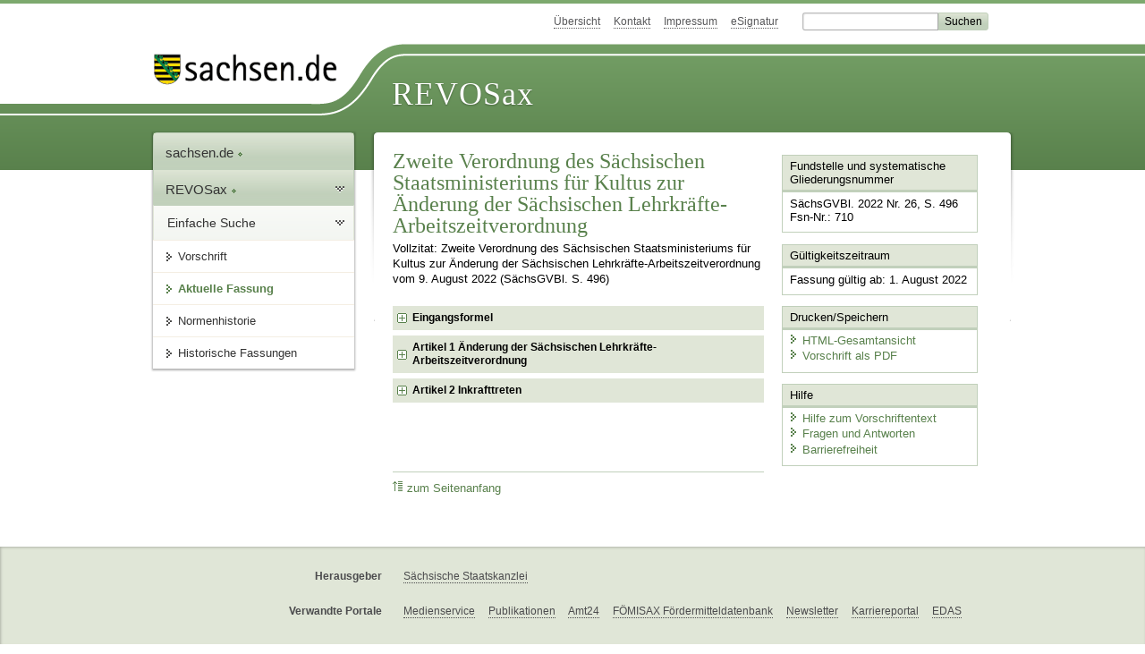

--- FILE ---
content_type: text/html; charset=utf-8
request_url: https://www.revosax.sachsen.de/vorschrift/19711-Aend-SaechsLKAZVO
body_size: 21980
content:
<!DOCTYPE html>
<html lang='de-DE'>
<head>
<meta content='text/html; charset=UTF-8' http-equiv='Content-Type'>
<meta content='width=device-width,initial-scale=1' name='viewport'>
<meta content='index, follow' name='robots'>
<meta content='revosax' name='search-topic'>
<meta content='Sächsisches Landesrecht Änderungsverordnung: Zweite Verordnung des Sächsischen Staatsministeriums für Kultus zur Änderung der Sächsischen Lehrkräfte-Arbeitszeitverordnung' name='description'>
<meta content='Sächsisches Landesrecht;revosax;Änderungsverordnung;' name='keywords'>
<link href='http://www.revosax.sachsen.de/vorschrift/19711-Aend-SaechsLKAZVO' rel='canonical'>
<title>
REVOSax Landesrecht Sachsen
- Änd. SächsLKAZVO

</title>
<link rel="stylesheet" href="/assets/application-1b03628bb5c0c0af5ae90c18abd45ffac3b08144af9515147207d1f3f94a3b8f.css" media="all" data-turbo-track="reload" />
<script src="/assets/application-00f47d86f5c8b8222b18e9bce3b3f1026aae7fc61530389503247482fcf067d4.js" data-turbo-track="reload" defer="defer"></script>
<script>
//<![CDATA[
var ROOT_PATH='/'
//]]>
</script>
<meta name="csrf-param" content="authenticity_token" />
<meta name="csrf-token" content="XFKtD9TY0Cji8ht9dFRRgQjLraf8XZfzU8QYNRYUD9uKe0kACNVOX9PTWspj6gtmZDz4HTxcLrQsuKy38zevlw" />
<link rel="icon" type="image/x-icon" href="/assets/favicon-95cf5c6a8e4868b6f9647ec54ba862e534f215d2fadc25a1350e1819a4a908de.ico" />
</head>
<body id='portal'>
<div data-controller='revosax-init' id='wrapper'>
<ol class='jump'>
<li><a tabindex="8" href="#navigation">Navigation</a></li>
<li><a tabindex="9" href="#content">Inhalt</a></li>
</ol>
<a id='top'></a>
<div id='header'>
<div id='metanav'>
<ul>
<li><a tabindex="10" href="/">Übersicht</a></li>
<li><a tabindex="11" href="/kontakt">Kontakt</a></li>
<li><a tabindex="12" href="/impressum">Impressum</a></li>
<li><a tabindex="13" href="https://www.esv.sachsen.de/">eSignatur</a></li>
<li class='search'>
<form action='https://search.sachsen.de/web/search' id='formBasicQueryHead' method='get' name='formBasicQueryHead'>
<input id='myTerm' name='searchTerm' tabindex='14' title='Suche auf sachsen.de' type='text'>
<input id='submitHead' name='send' tabindex='15' type='submit' value='Suchen'>
</form>
</li>
</ul>
</div>
<div id='head2'>
<img alt="Logo Sachsen" title="Logo Sachsen" src="/assets/symbole/logo_sachsen_print-361893d95bc781bfe3449afb11900ec2240e8497c0ce370ba9be0c0d224cdf63.png" />
<h2>Revosax</h2>
<div class='fixfloat'></div>
</div>
<div id='head'>
<div id='headL'><a href="https://www.sachsen.de"><img alt="Verweis zu sachsen.de" title="Verweis zu sachsen.de" tabindex="16" src="/assets/symbole/logo_sachsen-e7121e9d9f7333c5eb2bf4929358464cbd080b16abab0cb644640884b7000712.gif" /></a></div>
<span><a tabindex="17" href="/">REVOSax</a></span>
</div>
</div>
<div class='only_print' id='header_print'>
REVOSax - Recht und Vorschriftenverwaltung Sachsen
</div>

<div id='contentarea'>
<div id='navi'>
<h2 id='navigation'>
<a name='navigation'>Navigation</a>
</h2>
<div class='breadcrumbs'>
<ul>
<li><a tabindex="1" href="http://www.sachsen.de"><img width="16" height="12" alt="" src="/assets/symbole/gruen3/vanstrich-cd1175434e9e92f22933fc38eb45f29bde7169ac3eadf84bd501f30ed641a641.gif" />sachsen.de <img width="7" height="12" alt="[Portal]" src="/assets/symbole/gruen3/portal-773db472f1b1985a50d9717008353031127076a8a9811fd346e7e51e20c6d2ec.gif" /></a></li>
<li><a tabindex="2" href="/"><img width="16" height="12" alt="" src="/assets/symbole/gruen3/vanstrich-cd1175434e9e92f22933fc38eb45f29bde7169ac3eadf84bd501f30ed641a641.gif" />REVOSax <img width="7" height="12" alt="[Portal]" src="/assets/symbole/gruen3/portal-773db472f1b1985a50d9717008353031127076a8a9811fd346e7e51e20c6d2ec.gif" /></a></li>
</ul>
</div>
<div class='menu'>
<h3>
<a tabindex="3" href="/"><img width="16" height="12" alt="" src="/assets/symbole/gruen3/vanstrich-cd1175434e9e92f22933fc38eb45f29bde7169ac3eadf84bd501f30ed641a641.gif" />Einfache Suche</a>
</h3>
<ul>
<li><a class="law_version_link" tabindex="4" href="/vorschrift/19711.1"><img width="16" height="12" alt="" src="/assets/symbole/gruen3/vanstrich-cd1175434e9e92f22933fc38eb45f29bde7169ac3eadf84bd501f30ed641a641.gif" />Vorschrift</a></li>
<li class="linkactive"><img width="16" height="12" alt="" src="/assets/symbole/gruen3/vanstrich_open-ad602e103dd7f3c88c96846aced10b3709b6a9e14f9965acebfd3c2877debef6.gif" />Aktuelle Fassung</li>
<li><a tabindex="5" href="/law_versions/44322/impacts"><img width="16" height="12" alt="" src="/assets/symbole/gruen3/vanstrich-cd1175434e9e92f22933fc38eb45f29bde7169ac3eadf84bd501f30ed641a641.gif" />Normenhistorie</a></li>
<li class='' id='historic'>
<a tabindex="6" href="#"><img width="16" height="12" alt="" src="/assets/symbole/gruen3/vanstrich-cd1175434e9e92f22933fc38eb45f29bde7169ac3eadf84bd501f30ed641a641.gif" />Historische Fassungen</a>
<ul>
<li>
<a class="law_version_link linkactive" tabindex="7" href="/vorschrift/19711.1"><img width="16" height="12" alt="" src="/assets/symbole/gruen3/vanstrich-cd1175434e9e92f22933fc38eb45f29bde7169ac3eadf84bd501f30ed641a641.gif" />01.08.2022</a>
</li>
</ul>
</li>
</ul>
</div>


</div>
<div class='content-wrapper'>

<div class='' id='content'>

<div class='law_show' data-controller='law-version'>
<h1 class="mbottom_s_i">Zweite Verordnung des Sächsischen Staatsministeriums für Kultus zur Änderung der Sächsischen Lehrkräfte-Arbeitszeitverordnung</h1><p>Vollzitat: Zweite Verordnung des Sächsischen Staatsministeriums für Kultus zur Änderung der Sächsischen Lehrkräfte-Arbeitszeitverordnung vom  9.&nbsp;August&nbsp;2022 (SächsGVBl. S.&nbsp;496)</p>
<article class="spalte1-b1 spalte2-b1 spalte3-b2 spalte4-b2" id="lesetext" data-bundesgesetze="inline">
    <header data-anchor="1000" data-level="1" data-link="ef" id="ef" title="Eingangsformel">
      <h3 class="centre">Zweite Verordnung <br>des Sächsischen Staatsministeriums für Kultus <br>zur Änderung der Sächsischen Lehrkräfte-Arbeitszeitverordnung</h3>
				<p class="centre"><b>Vom 9. August 2022</b></p>
				<p>Auf Grund des § 40 Absatz 5 des <a href="/vorschrift/4192#p40" title="SächsSchulG">Sächsischen Schulgesetzes</a> in der Fassung der Bekanntmachung vom 27. September 2018 (SächsGVBl. S. 648) verordnet das Staatsministerium für Kultus:</p>
</header>
<div class="sections">
<section data-anchor="1" data-level="1" title="Artikel 1 Änderung der Sächsischen Lehrkräfte-Arbeitszeitverordnung" data-link="a1" id="a1" >
<h4 class="centre">Artikel 1<br>Änderung der Sächsischen Lehrkräfte-Arbeitszeitverordnung</h4>
				<p>Die <a href="/vorschrift/17345" title="Sächsische Lehrkräfte-Arbeitszeitverordnung">Sächsische Lehrkräfte-Arbeitszeitverordnung</a> vom 7. Juli 2017 (SächsGVBl. S. 387), die zuletzt durch die Verordnung vom 24. Juli 2019 (SächsGVBl. S. 601) geändert worden ist, wird wie folgt geändert:</p>
<dl class="cf">
<dt class="td_1">1.</dt>
<dd class="last">In § 1 Absatz 3 wird das Wort „Beamten“ durch die Wörter „Beamtinnen und Beamten“ ersetzt.</dd>
				<dt class="td_1">2.</dt>
<dd class="last">§ 2 wird wie folgt geändert:</dd>
				<dt class="td_1"></dt>
<dd class="td_2">a)</dd>
<dd class="last">Absatz 2 wird wie folgt geändert:</dd>
				<dt class="td_1"></dt>
<dd class="td_2"></dd>
<dd class="td_3">aa)</dd>
<dd class="last">Nach Nummer 3 wird folgende Nummer 4 eingefügt:</dd>
				<dt class="td_1"></dt>
<dd class="td_2"></dd>
<dd class="td_3"></dd>
<dd class="td_4">„4.</dd>
<dd class="last">Gemeinschaftsschulen 26 Unterrichtsstunden und für Lehrkräfte, die mit mindestens 14 Unterrichtsstunden in den Klassenstufen 1 bis 4 eingesetzt werden, 27 Unterrichtsstunden; bei teilzeitbeschäftigten Lehrkräften verringert sich die Untergrenze für den Einsatz in den Klassenstufen 1 bis 4 entsprechend dem Umfang der bewilligten Teilzeitbeschäftigung,“</dd>
				<dt class="td_1"></dt>
<dd class="td_2"></dd>
<dd class="td_3">bb)</dd>
<dd class="last">Die bisherige Nummer 4 wird Nummer 5 und das Wort „und“ wird durch das Wort „sowie“ ersetzt sowie vor dem Wort „Fachlehrer“ werden die Wörter „Fachlehrerinnen und“ eingefügt.</dd>
				<dt class="td_1"></dt>
<dd class="td_2"></dd>
<dd class="td_3">cc)</dd>
<dd class="last">Die bisherigen Nummern 5 und 6 werden die Nummern 6 und 7.</dd>
				<dt class="td_1"></dt>
<dd class="td_2">b)</dd>
<dd class="last">In Absatz 4 Satzteil vor Nummer 1 werden vor dem Wort „Seiteneinsteiger“ die Wörter „Seiteneinsteigerinnen und“ eingefügt.</dd>
				<dt class="td_1"></dt>
<dd class="td_2">c)</dd>
<dd class="last">In Absatz 5 Satz 2 werden vor den Wörtern „der Schulleiter“ die Wörter „die Schulleiterin und“ eingefügt.</dd>
				<dt class="td_1">3.</dt>
<dd class="last">§ 4 wird wie folgt geändert:</dd>
				<dt class="td_1"></dt>
<dd class="td_2">a)</dd>
<dd class="last">Absatz 1 Satz 2 wird wie folgt gefasst:</dd>
				<dt class="td_1"></dt>
<dd class="td_2"></dd>
<dd class="last">„Die durch Anrechnungs- und Ermäßigungsstunden verminderte Unterrichtsverpflichtung einer Lehrkraft darf ein Viertel des Regelstundenmaßes, die der Schulleiterin und des Schulleiters sowie der stellvertretenden Schulleiterin und des stellvertretenden Schulleiters darf vier Unterrichtsstunden nicht unterschreiten.“</dd>
				<dt class="td_1"></dt>
<dd class="td_2">b)</dd>
<dd class="last">Absatz 2 wird wie folgt geändert:</dd>
				<dt class="td_1"></dt>
<dd class="td_2"></dd>
<dd class="td_3">aa)</dd>
<dd class="last">Satz 1 wird wie folgt gefasst:</dd>
				<dt class="td_1"></dt>
<dd class="td_2"></dd>
<dd class="td_3"></dd>
<dd class="last">„Für die Aufgaben der Schulleiterinnen und Schulleiter, der stellvertretenden Schulleiter­innen und stellvertretenden Schulleiter, der Fachleiterinnen und Fachleiter, der Beratungslehrerinnen und Beratungslehrer, der Oberstufenberaterinnen und Oberstufenberater an Gymnasien, Gemeinschaftsschulen und Beruflichen Gymnasien sowie für sonstige Leitungsaufgaben und Leitungsfunktionen, für Maßnahmen der Schulentwicklung sowie für die Wahrnehmung besonderer unterrichtlicher und außerunterrichtlicher Aufgaben können an jeder Schule Anrechnungsstunden zur Verfügung gestellt werden (schulbezogene Anrechnungsstunden).“</dd>
				<dt class="td_1"></dt>
<dd class="td_2"></dd>
<dd class="td_3">bb)</dd>
<dd class="last">Satz 2 wird wie folgt geändert:</dd>
				<dt class="td_1"></dt>
<dd class="td_2"></dd>
<dd class="td_3"></dd>
<dd class="td_4">aaa)</dd>
<dd class="last">Nummer 1 Satz 4 wird wie folgt gefasst:</dd>
				<dt class="td_1"></dt>
<dd class="td_2"></dd>
<dd class="td_3"></dd>
<dd class="td_4"></dd>
<dd class="last">„Für die Jahrgangsstufen 11 und 12 der Abendgymnasien, Gymnasien, Kollegs und Gemeinschaftsschulen sowie für die Jahrgangsstufen 12 und 13 der Beruflichen Gymnasien gilt, dass fiktiv je 25 Schülerinnen und Schüler eine Klasse bilden.“</dd>
				<dt class="td_1"></dt>
<dd class="td_2"></dd>
<dd class="td_3"></dd>
<dd class="td_4">bbb)</dd>
<dd class="last">In Nummer 2 werden vor den Wörtern „der Betreuungslehrer“ die Wörter „die Betreuungslehrerinnen und“ eingefügt.</dd>
				<dt class="td_1"></dt>
<dd class="td_2"></dd>
<dd class="td_3"></dd>
<dd class="td_4">ccc)</dd>
<dd class="last">Nummer 4 Satz 1 wird wie folgt gefasst:</dd>
				<dt class="td_1"></dt>
<dd class="td_2"></dd>
<dd class="td_3"></dd>
<dd class="td_4"></dd>
<dd class="last">„Der schulbezogene Anrechnungsumfang erhöht sich für jede durch die Ausbildungsschule zu betreuende Studienreferendarin und für jeden durch die Ausbildungsschule zu betreuenden Studienreferendar pro Fach um eine Anrechnungsstunde.“</dd>
				<dt class="td_1"></dt>
<dd class="td_2"></dd>
<dd class="td_3"></dd>
<dd class="td_4">ddd)</dd>
<dd class="last">Nummer 6 wird wie folgt gefasst:</dd>
				<dt class="td_1"></dt>
<dd class="td_2"></dd>
<dd class="td_3"></dd>
<dd class="td_4"></dd>
<dd class="last">„Der schulbezogene Anrechnungsumfang erhöht sich für eine zweite Beratungslehrerin oder einen zweiten Beratungslehrer, die oder der durch die zuständige Schulaufsichtsbehörde genehmigt wurde, bei bis zu 350 zu betreuenden Schülerinnen und Schülern um zwei, bei bis zu 500 zu betreuenden Schülerinnen und Schülern um drei sowie bei über 500 zu betreuenden Schülerinnen und Schülern um vier Anrechnungsstunden. Dabei ist zugrunde zu legen, dass jede Beratungslehrerin und jeder Beratungslehrer die gleiche Anzahl von Schülerinnen und Schülern zu betreuen hat.“</dd>
				<dt class="td_1"></dt>
<dd class="td_2"></dd>
<dd class="td_3"></dd>
<dd class="td_4">eee)</dd>
<dd class="last">Nummer 7 wird wie folgt gefasst:</dd>
				<dt class="td_1"></dt>
<dd class="td_2"></dd>
<dd class="td_3"></dd>
<dd class="td_4"></dd>
<dd class="last">„Die Schulleiterinnen und Schulleiter entscheiden über die Inanspruchnahme und Verteilung der schulbezogenen Anrechnungsstunden. Bei der Verteilung der einzelnen Anrechnungsstunden sind Art, Umfang und Dauer der Aufgabe sowie die zeitliche Inanspruchnahme angemessen zu berücksichtigen. Die Schulaufsichtsbehörde kann eine andere Verteilung der Anrechnungsstunden anordnen, falls diese nicht sachgerecht vorgenommen wurde. Die Gesamtlehrerkonferenz ist vor der Verteilung von der Schulleiterin oder dem Schulleiter anzuhören.“</dd>
				<dt class="td_1"></dt>
<dd class="td_2">c)</dd>
<dd class="last">Absatz 3 wird wie folgt geändert:</dd>
				<dt class="td_1"></dt>
<dd class="td_2"></dd>
<dd class="td_3">aa)</dd>
<dd class="last">In Nummer 1 werden vor dem Wort „Fachberater“ die Wörter „Fachberaterinnen und“ eingefügt.</dd>
				<dt class="td_1"></dt>
<dd class="td_2"></dd>
<dd class="td_3">bb)</dd>
<dd class="last">Nummer 2 Satz 1 wird wie folgt gefasst:</dd>
				<dt class="td_1"></dt>
<dd class="td_2"></dd>
<dd class="td_3"></dd>
<dd class="last">„Lehrbeauftragte (Hauptausbildungsleiterinnen und Hauptausbildungsleiter, Fachausbildungsleiterinnen und Fachausbildungsleiter sowie Ausbilderinnen und Ausbilder für Schulrecht im Vorbereitungsdienst) und Lehrkräfte, die im Rahmen eines erweiterten Mentorates im Vorbereitungsdienst oder in der schulpraktischen Ausbildung für Seiteneinsteigerinnen und Seiteneinsteiger tätig sind, erhalten je nach Umfang der Ausbildungsverpflichtung Anrechnungsstunden.“</dd>
				<dt class="td_1"></dt>
<dd class="td_2"></dd>
<dd class="td_3">cc)</dd>
<dd class="last">In Nummer 6 Satz 1 und Satz 2 werden vor dem Wort „Leiter“ die Wörter „Leiterinnen und“ eingefügt.</dd>
				<dt class="td_1">4.</dt>
<dd class="last">Anlage 1 wird wie folgt geändert:</dd>
				<dt class="td_1"></dt>
<dd class="td_2">a)</dd>
<dd class="last">Nummer 3 wird wie folgt geändert:</dd>
				<dt class="td_1"></dt>
<dd class="td_2"></dd>
<dd class="td_3">aa)</dd>
<dd class="last">In der Überschrift wird nach dem Wort „Kollegs“ das Wort „und Gemeinschaftsschulen“ eingefügt.</dd>
				<dt class="td_1"></dt>
<dd class="td_2"></dd>
<dd class="td_3">bb)</dd>
<dd class="last">In Satz 2 werden die Wörter „Abendgymnasien und Kollegs“ durch die Wörter „Abendgymnasien, Kollegs und Gemeinschaftsschulen“ ersetzt.</dd>
				<dt class="td_1"></dt>
<dd class="td_2">b)</dd>
<dd class="last">Nummer 4 wird wie folgt geändert:</dd>
				<dt class="td_1"></dt>
<dd class="td_2"></dd>
<dd class="td_3">aa)</dd>
<dd class="last">In Satz 3 werden vor dem Wort „Schülern“ jeweils die Wörter „Schülerinnen und“ eingefügt.</dd>
				<dt class="td_1"></dt>
<dd class="td_2"></dd>
<dd class="td_3">bb)</dd>
<dd class="last">In Satz 5 werden vor dem Wort „Schülern“ die Wörter „Schülerinnen und“ eingefügt.</dd>
				<dt class="td_1">5.</dt>
<dd class="last">Anlage 2 wird wie folgt geändert:</dd>
				<dt class="td_1"></dt>
<dd class="td_2">a)</dd>
<dd class="last">In der Überschrift werden vor dem Wort „Seiteneinsteiger“ die Wörter „Seiteneinsteigerinnen und“ eingefügt.</dd>
				<dt class="td_1"></dt>
<dd class="td_2">b)</dd>
<dd class="last">Nummer 1 wird wie folgt geändert:</dd>
				<dt class="td_1"></dt>
<dd class="td_2"></dd>
<dd class="td_3">aa)</dd>
<dd class="last">In der Überschrift werden vor dem Wort „Hauptausbildungsleiter“ die Wörter „Hauptausbildungsleiterin und“ eingefügt.</dd>
				<dt class="td_1"></dt>
<dd class="td_2"></dd>
<dd class="td_3">bb)</dd>
<dd class="last">Im Wortlaut werden vor den Wörtern „des Hauptausbildungsleiters“ die Wörter „der Hauptausbildungsleiterin und“ eingefügt.</dd>
				<dt class="td_1"></dt>
<dd class="td_2">c)</dd>
<dd class="last">Nummer 2 wird wie folgt geändert:</dd>
				<dt class="td_1"></dt>
<dd class="td_2"></dd>
<dd class="td_3">aa)</dd>
<dd class="last">In der Überschrift werden vor dem Wort „Fachausbildungsleiter“ die Wörter „Fachausbildungsleiterin und“ eingefügt.</dd>
				<dt class="td_1"></dt>
<dd class="td_2"></dd>
<dd class="td_3">bb)</dd>
<dd class="last">In dem Satzteil vor Buchstabe a werden vor den Wörtern „des Fachausbildungsleiters“ die Wörter „der Fachausbildungsleiterin und“ eingefügt.</dd>
				<dt class="td_1"></dt>
<dd class="td_2"></dd>
<dd class="td_3">cc)</dd>
<dd class="last">In den Buchstaben a, b und c werden jeweils vor dem Wort „Fachausbildungsleiter“ die Wörter „Fachausbildungsleiterin und“ eingefügt.</dd>
				<dt class="td_1"></dt>
<dd class="td_2"></dd>
<dd class="td_3">dd)</dd>
<dd class="last">In Buchstabe c Doppelbuchstabe cc werden im Wortlaut vor den Wörtern „des Fachausbildungsleiters“ die Wörter „der Fachausbildungsleiterin und“ eingefügt.</dd>
				<dt class="td_1"></dt>
<dd class="td_2">d)</dd>
<dd class="last">Nummer 3 wird wie folgt geändert:</dd>
				<dt class="td_1"></dt>
<dd class="td_2"></dd>
<dd class="td_3">aa)</dd>
<dd class="last">In der Überschrift werden vor dem Wort „Ausbilder“ die Wörter „Ausbilderin und“ eingefügt.</dd>
				<dt class="td_1"></dt>
<dd class="td_2"></dd>
<dd class="td_3">bb)</dd>
<dd class="last">Im Wortlaut werden vor den Wörtern „des Ausbilders“ die Wörter „der Ausbilderin und“ eingefügt.</dd>
</dl>
</section>
 <section data-anchor="1" data-level="1" title="Artikel 2 Inkrafttreten" data-link="a2" id="a2" >

				<h4 class="centre">Artikel 2<br>Inkrafttreten</h4>
				<p>Diese Verordnung tritt mit Wirkung vom 1. August 2022 in Kraft.</p>
				<p>Dresden, den 9. August 2022</p>
				<p class="centre">Der Staatsminister für Kultus<br>Christian Piwarz</p>
			</section>
</div>
</article>
</div>

<div class='fixfloat'></div>
<div id='linktop'><a tabindex="999" href="#top"><img width="16" height="12" alt="" src="/assets/symbole/gruen3/vanstrich_hoch-80b44956912558b469971961182b5344736f0f1150abacd80212e6c5ea0fce79.gif" />zum Seitenanfang</a></div>

</div>
<div id='quickbar'>
<h2 id='marginal'>
<a name='marginal'>Marginalspalte</a>
</h2>
<div class='box' id='bundesgesetze'>
<h3>Verweis auf Bundesgesetze</h3>
<ul class='truncated'></ul>
</div>

<div class='box'>
<h3>Fundstelle und systematische Gliederungsnummer</h3>
<p>
SächsGVBl. 2022 Nr. 26, S. 496
<br>
Fsn-Nr.: 710
</p>
</div>

<div class='box'>
<h3>Gültigkeitszeitraum</h3>
<p>
Fassung gültig ab:  1. August 2022
</p>
</div>

<div class='box' id='print_save_box'>
<h3>Drucken/Speichern </h3>
<ul>
<li><a target="_blank" href="/vorschrift_gesamt/19711/44322.html"><img width="16" height="12" alt="" src="/assets/symbole/gruen3/vanstrich-cd1175434e9e92f22933fc38eb45f29bde7169ac3eadf84bd501f30ed641a641.gif" />HTML-Gesamtansicht</a></li>
<li><a target="_blank" href="/vorschrift_gesamt/19711/44322.pdf"><img width="16" height="12" alt="" src="/assets/symbole/gruen3/vanstrich-cd1175434e9e92f22933fc38eb45f29bde7169ac3eadf84bd501f30ed641a641.gif" />Vorschrift als PDF</a></li>
<li class='print hide'>
<a href='javascript:print()' title='Druck der einzelnen ausgeklappten Sektion'>
<img width="16" height="12" alt="" src="/assets/symbole/gruen3/vanstrich-cd1175434e9e92f22933fc38eb45f29bde7169ac3eadf84bd501f30ed641a641.gif" />Einzeldruck
</a>
<span class='small pleft_s'>
<a title="FAQ zur Druckvorschau" href="/faq#drucken">Hilfe</a>
</span>
</li>
</ul>
</div>

<div class='box'>
<h3>Hilfe</h3>
<div class='small_pad'>
<ul>
<li><a href="/hilfe#law_version"><img width="16" height="12" alt="" src="/assets/symbole/gruen3/vanstrich-cd1175434e9e92f22933fc38eb45f29bde7169ac3eadf84bd501f30ed641a641.gif" />Hilfe zum Vorschriftentext</a></li>
<li><a href="/faq"><img width="16" height="12" alt="" src="/assets/symbole/gruen3/vanstrich-cd1175434e9e92f22933fc38eb45f29bde7169ac3eadf84bd501f30ed641a641.gif" />Fragen und Antworten</a></li>
<li><a href="/barriere_doc"><img width="16" height="12" alt="" src="/assets/symbole/gruen3/vanstrich-cd1175434e9e92f22933fc38eb45f29bde7169ac3eadf84bd501f30ed641a641.gif" />Barrierefreiheit</a></li>
</ul>
</div>
</div>


</div>
</div>
<div class='fixfloat'></div>
</div>
<div id='footer'>
<dl>
<dt>Herausgeber</dt>
<dd>
<a href='http://www.sk.sachsen.de/'>Sächsische Staatskanzlei</a>
</dd>
<dt>Verwandte Portale</dt>
<dd>
<a href='http://www.medienservice.sachsen.de/' tabindex='1001'>Medienservice</a>
<a href='http://www.publikationen.sachsen.de/' tabindex='1002'>Publikationen</a>
<a href='http://www.amt24.sachsen.de/' tabindex='1003'>Amt24</a>
<a href='http://www.foerderung.sachsen.de/' tabindex='1004'>FÖMISAX Fördermitteldatenbank</a>
<a href='http://www.newsletter.sachsen.de/' tabindex='1005'>Newsletter</a>
<a href='http://www.moderneverwaltung.sachsen.de/karriere/' tabindex='1006'>Karriereportal</a>
<a href='http://edas.landtag.sachsen.de/' tabindex='1007' title='Sächsischer Landtag'>EDAS</a>
</dd>
</dl>
</div>
<div class='only_print' id='footer_print'>
<p>
Quelle: REVOSax
https://www.revosax.sachsen.de/vorschrift/19711-Aend-SaechsLKAZVO
Stand vom
24.01.2026
</p>
<p>Herausgeber: Sächsische Staatskanzlei http://www.sk.sachsen.de/</p>
</div>

</div>
</body>
</html>
